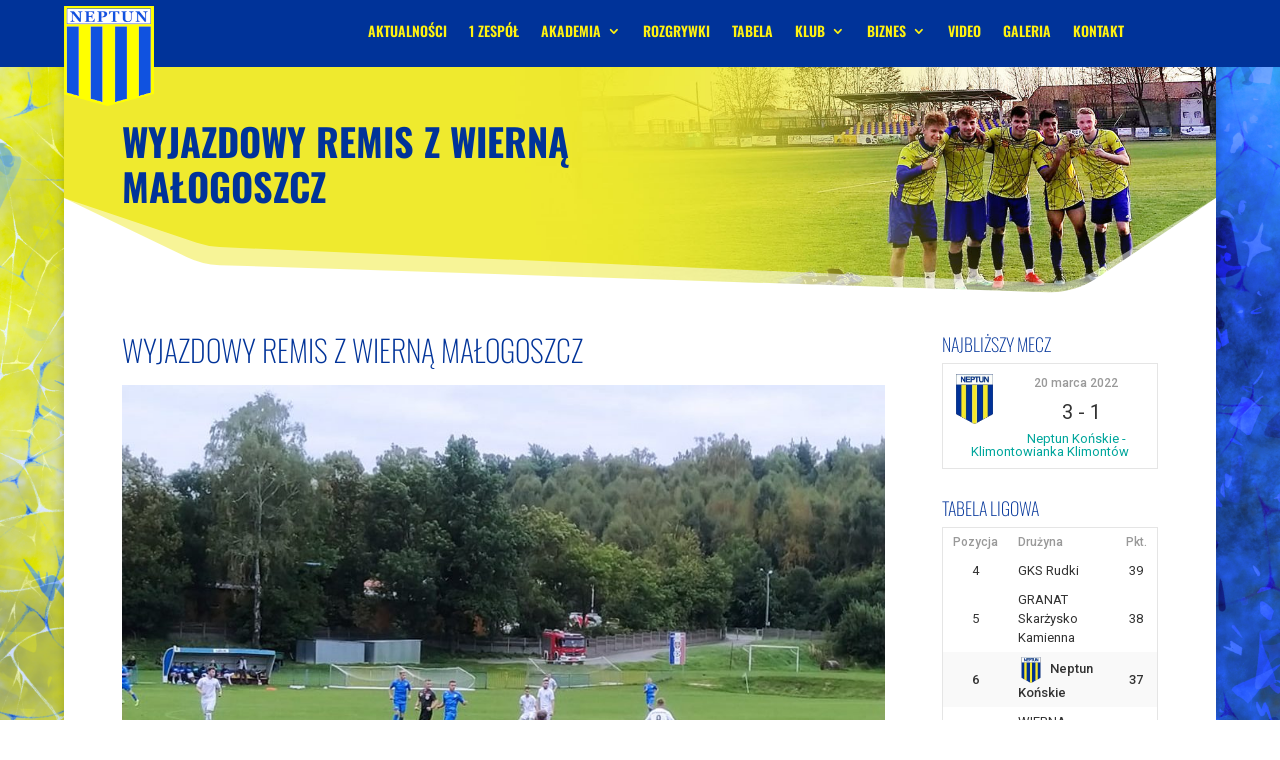

--- FILE ---
content_type: text/css
request_url: https://neptunkonskie.pl/wp-content/et-cache/1497/et-divi-dynamic-tb-934-tb-256-1497-late.css?ver=1766479411
body_size: -116
content:
@font-face{font-family:ETmodules;font-display:block;src:url(//neptunkonskie.pl/wp-content/themes/Divi/core/admin/fonts/modules/social/modules.eot);src:url(//neptunkonskie.pl/wp-content/themes/Divi/core/admin/fonts/modules/social/modules.eot?#iefix) format("embedded-opentype"),url(//neptunkonskie.pl/wp-content/themes/Divi/core/admin/fonts/modules/social/modules.woff) format("woff"),url(//neptunkonskie.pl/wp-content/themes/Divi/core/admin/fonts/modules/social/modules.ttf) format("truetype"),url(//neptunkonskie.pl/wp-content/themes/Divi/core/admin/fonts/modules/social/modules.svg#ETmodules) format("svg");font-weight:400;font-style:normal}

--- FILE ---
content_type: text/css
request_url: https://neptunkonskie.pl/wp-content/themes/ninja_theme/style.css?ver=4.27.5
body_size: -32
content:
/*======================================
Theme Name: ninja_theme
Theme URI: https://ninjalab.pl
Description:  theme
Version: 1.0
Author: nLAB
Author URI: https://ninjalab.pl
Template: Divi
======================================*/
